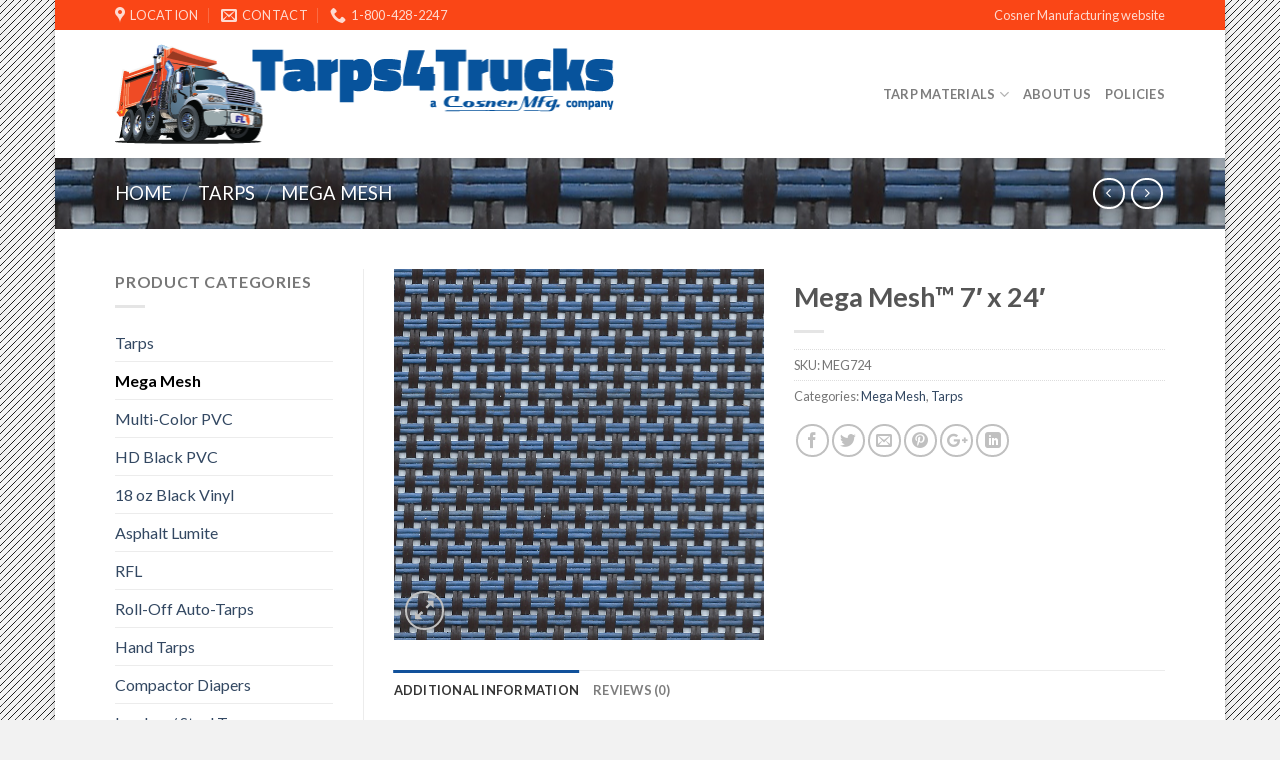

--- FILE ---
content_type: text/html; charset=UTF-8
request_url: http://www.tarps4trucks.com/product/mega-mesh-7-x-24/
body_size: 14489
content:
<!DOCTYPE html>
<!--[if IE 9 ]> <html lang="en-US" class="ie9 loading-site no-js"> <![endif]-->
<!--[if IE 8 ]> <html lang="en-US" class="ie8 loading-site no-js"> <![endif]-->
<!--[if (gte IE 9)|!(IE)]><!--><html lang="en-US" class="loading-site no-js"> <!--<![endif]-->
<head>
	<meta charset="UTF-8" />
	<meta name="viewport" content="width=device-width, initial-scale=1.0, maximum-scale=1.0, user-scalable=no" />

	<link rel="profile" href="http://gmpg.org/xfn/11" />
	<link rel="pingback" href="http://www.tarps4trucks.com/xmlrpc.php" />

	<script>(function(html){html.className = html.className.replace(/\bno-js\b/,'js')})(document.documentElement);</script>
<title>Mega Mesh™ 7&#8242; x 24&#8242; &#8211; Tarps4Trucks</title>
<link rel='dns-prefetch' href='//s.w.org' />
<link rel="alternate" type="application/rss+xml" title="Tarps4Trucks &raquo; Feed" href="http://www.tarps4trucks.com/feed/" />
<link rel="alternate" type="application/rss+xml" title="Tarps4Trucks &raquo; Comments Feed" href="http://www.tarps4trucks.com/comments/feed/" />
<link rel="alternate" type="application/rss+xml" title="Tarps4Trucks &raquo; Mega Mesh™ 7&#8242; x 24&#8242; Comments Feed" href="http://www.tarps4trucks.com/product/mega-mesh-7-x-24/feed/" />
		<script type="text/javascript">
			window._wpemojiSettings = {"baseUrl":"https:\/\/s.w.org\/images\/core\/emoji\/12.0.0-1\/72x72\/","ext":".png","svgUrl":"https:\/\/s.w.org\/images\/core\/emoji\/12.0.0-1\/svg\/","svgExt":".svg","source":{"concatemoji":"http:\/\/www.tarps4trucks.com\/wp-includes\/js\/wp-emoji-release.min.js?ver=5.2.17"}};
			!function(e,a,t){var n,r,o,i=a.createElement("canvas"),p=i.getContext&&i.getContext("2d");function s(e,t){var a=String.fromCharCode;p.clearRect(0,0,i.width,i.height),p.fillText(a.apply(this,e),0,0);e=i.toDataURL();return p.clearRect(0,0,i.width,i.height),p.fillText(a.apply(this,t),0,0),e===i.toDataURL()}function c(e){var t=a.createElement("script");t.src=e,t.defer=t.type="text/javascript",a.getElementsByTagName("head")[0].appendChild(t)}for(o=Array("flag","emoji"),t.supports={everything:!0,everythingExceptFlag:!0},r=0;r<o.length;r++)t.supports[o[r]]=function(e){if(!p||!p.fillText)return!1;switch(p.textBaseline="top",p.font="600 32px Arial",e){case"flag":return s([55356,56826,55356,56819],[55356,56826,8203,55356,56819])?!1:!s([55356,57332,56128,56423,56128,56418,56128,56421,56128,56430,56128,56423,56128,56447],[55356,57332,8203,56128,56423,8203,56128,56418,8203,56128,56421,8203,56128,56430,8203,56128,56423,8203,56128,56447]);case"emoji":return!s([55357,56424,55356,57342,8205,55358,56605,8205,55357,56424,55356,57340],[55357,56424,55356,57342,8203,55358,56605,8203,55357,56424,55356,57340])}return!1}(o[r]),t.supports.everything=t.supports.everything&&t.supports[o[r]],"flag"!==o[r]&&(t.supports.everythingExceptFlag=t.supports.everythingExceptFlag&&t.supports[o[r]]);t.supports.everythingExceptFlag=t.supports.everythingExceptFlag&&!t.supports.flag,t.DOMReady=!1,t.readyCallback=function(){t.DOMReady=!0},t.supports.everything||(n=function(){t.readyCallback()},a.addEventListener?(a.addEventListener("DOMContentLoaded",n,!1),e.addEventListener("load",n,!1)):(e.attachEvent("onload",n),a.attachEvent("onreadystatechange",function(){"complete"===a.readyState&&t.readyCallback()})),(n=t.source||{}).concatemoji?c(n.concatemoji):n.wpemoji&&n.twemoji&&(c(n.twemoji),c(n.wpemoji)))}(window,document,window._wpemojiSettings);
		</script>
		<style type="text/css">
img.wp-smiley,
img.emoji {
	display: inline !important;
	border: none !important;
	box-shadow: none !important;
	height: 1em !important;
	width: 1em !important;
	margin: 0 .07em !important;
	vertical-align: -0.1em !important;
	background: none !important;
	padding: 0 !important;
}
</style>
	<link rel='stylesheet' id='wp-block-library-css'  href='http://www.tarps4trucks.com/wp-includes/css/dist/block-library/style.min.css?ver=5.2.17' type='text/css' media='all' />
<link rel='stylesheet' id='wc-block-style-css'  href='http://www.tarps4trucks.com/wp-content/plugins/woocommerce/assets/css/blocks/style.css?ver=3.6.3' type='text/css' media='all' />
<link rel='stylesheet' id='photoswipe-css'  href='http://www.tarps4trucks.com/wp-content/plugins/woocommerce/assets/css/photoswipe/photoswipe.css?ver=3.6.3' type='text/css' media='all' />
<link rel='stylesheet' id='photoswipe-default-skin-css'  href='http://www.tarps4trucks.com/wp-content/plugins/woocommerce/assets/css/photoswipe/default-skin/default-skin.css?ver=3.6.3' type='text/css' media='all' />
<style id='woocommerce-inline-inline-css' type='text/css'>
.woocommerce form .form-row .required { visibility: visible; }
</style>
<link rel='stylesheet' id='flatsome-icons-css'  href='http://www.tarps4trucks.com/wp-content/themes/flatsome/assets/css/fl-icons.css?ver=3.3' type='text/css' media='all' />
<link rel='stylesheet' id='flatsome-main-css'  href='http://www.tarps4trucks.com/wp-content/themes/flatsome/assets/css/flatsome.css?ver=3.8.3' type='text/css' media='all' />
<link rel='stylesheet' id='flatsome-shop-css'  href='http://www.tarps4trucks.com/wp-content/themes/flatsome/assets/css/flatsome-shop.css?ver=3.8.3' type='text/css' media='all' />
<link rel='stylesheet' id='flatsome-style-css'  href='http://www.tarps4trucks.com/wp-content/themes/flatsome/style.css?ver=3.8.3' type='text/css' media='all' />
<script type='text/javascript' src='http://www.tarps4trucks.com/wp-includes/js/jquery/jquery.js?ver=1.12.4-wp'></script>
<script type='text/javascript' src='http://www.tarps4trucks.com/wp-includes/js/jquery/jquery-migrate.min.js?ver=1.4.1'></script>
<link rel='https://api.w.org/' href='http://www.tarps4trucks.com/wp-json/' />
<link rel="EditURI" type="application/rsd+xml" title="RSD" href="http://www.tarps4trucks.com/xmlrpc.php?rsd" />
<link rel="wlwmanifest" type="application/wlwmanifest+xml" href="http://www.tarps4trucks.com/wp-includes/wlwmanifest.xml" /> 
<meta name="generator" content="WordPress 5.2.17" />
<meta name="generator" content="WooCommerce 3.6.3" />
<link rel="canonical" href="http://www.tarps4trucks.com/product/mega-mesh-7-x-24/" />
<link rel='shortlink' href='http://www.tarps4trucks.com/?p=780' />
<link rel="alternate" type="application/json+oembed" href="http://www.tarps4trucks.com/wp-json/oembed/1.0/embed?url=http%3A%2F%2Fwww.tarps4trucks.com%2Fproduct%2Fmega-mesh-7-x-24%2F" />
<link rel="alternate" type="text/xml+oembed" href="http://www.tarps4trucks.com/wp-json/oembed/1.0/embed?url=http%3A%2F%2Fwww.tarps4trucks.com%2Fproduct%2Fmega-mesh-7-x-24%2F&#038;format=xml" />
<style>.bg{opacity: 0; transition: opacity 1s; -webkit-transition: opacity 1s;} .bg-loaded{opacity: 1;}</style><!--[if IE]><link rel="stylesheet" type="text/css" href="http://www.tarps4trucks.com/wp-content/themes/flatsome/assets/css/ie-fallback.css"><script src="//cdnjs.cloudflare.com/ajax/libs/html5shiv/3.6.1/html5shiv.js"></script><script>var head = document.getElementsByTagName('head')[0],style = document.createElement('style');style.type = 'text/css';style.styleSheet.cssText = ':before,:after{content:none !important';head.appendChild(style);setTimeout(function(){head.removeChild(style);}, 0);</script><script src="http://www.tarps4trucks.com/wp-content/themes/flatsome/assets/libs/ie-flexibility.js"></script><![endif]-->    <script type="text/javascript">
    WebFontConfig = {
      google: { families: [ "Lato:regular,700","Lato:regular,400","Lato:regular,700","Dancing+Script:regular,400", ] }
    };
    (function() {
      var wf = document.createElement('script');
      wf.src = 'https://ajax.googleapis.com/ajax/libs/webfont/1/webfont.js';
      wf.type = 'text/javascript';
      wf.async = 'true';
      var s = document.getElementsByTagName('script')[0];
      s.parentNode.insertBefore(wf, s);
    })(); </script>
  	<noscript><style>.woocommerce-product-gallery{ opacity: 1 !important; }</style></noscript>
	<style id="custom-css" type="text/css">:root {--primary-color: #11519B;}html{background-image: url('http://www.tarps4trucks.com/wp-content/uploads/2018/02/black-twill.png');}html{background-color:#F2F2F2!important;}.header-main{height: 128px}#logo img{max-height: 128px}#logo{width:499px;}#logo img{padding:9px 0;}.header-bottom{min-height: 33px}.header-top{min-height: 30px}.transparent .header-main{height: 265px}.transparent #logo img{max-height: 265px}.has-transparent + .page-title:first-of-type,.has-transparent + #main > .page-title,.has-transparent + #main > div > .page-title,.has-transparent + #main .page-header-wrapper:first-of-type .page-title{padding-top: 295px;}.header.show-on-scroll,.stuck .header-main{height:100px!important}.stuck #logo img{max-height: 100px!important}.search-form{ width: 93%;}.header-bg-color, .header-wrapper {background-color: rgba(255,255,255,0)}.header-bottom {background-color: #1E73BE}.header-main .nav > li > a{line-height: 16px }.stuck .header-main .nav > li > a{line-height: 50px }.header-bottom-nav > li > a{line-height: 47px }@media (max-width: 549px) {.header-main{height: 70px}#logo img{max-height: 70px}}.nav-dropdown-has-arrow li.has-dropdown:before{border-bottom-color: #FFFFFF;}.nav .nav-dropdown{border-color: #FFFFFF }.nav-dropdown-has-arrow li.has-dropdown:after{border-bottom-color: #FFFFFF;}.nav .nav-dropdown{background-color: #FFFFFF}.header-top{background-color:#fa4616!important;}/* Color */.accordion-title.active, .has-icon-bg .icon .icon-inner,.logo a, .primary.is-underline, .primary.is-link, .badge-outline .badge-inner, .nav-outline > li.active> a,.nav-outline >li.active > a, .cart-icon strong,[data-color='primary'], .is-outline.primary{color: #11519B;}/* Color !important */[data-text-color="primary"]{color: #11519B!important;}/* Background Color */[data-text-bg="primary"]{background-color: #11519B;}/* Background */.scroll-to-bullets a,.featured-title, .label-new.menu-item > a:after, .nav-pagination > li > .current,.nav-pagination > li > span:hover,.nav-pagination > li > a:hover,.has-hover:hover .badge-outline .badge-inner,button[type="submit"], .button.wc-forward:not(.checkout):not(.checkout-button), .button.submit-button, .button.primary:not(.is-outline),.featured-table .title,.is-outline:hover, .has-icon:hover .icon-label,.nav-dropdown-bold .nav-column li > a:hover, .nav-dropdown.nav-dropdown-bold > li > a:hover, .nav-dropdown-bold.dark .nav-column li > a:hover, .nav-dropdown.nav-dropdown-bold.dark > li > a:hover, .is-outline:hover, .tagcloud a:hover,.grid-tools a, input[type='submit']:not(.is-form), .box-badge:hover .box-text, input.button.alt,.nav-box > li > a:hover,.nav-box > li.active > a,.nav-pills > li.active > a ,.current-dropdown .cart-icon strong, .cart-icon:hover strong, .nav-line-bottom > li > a:before, .nav-line-grow > li > a:before, .nav-line > li > a:before,.banner, .header-top, .slider-nav-circle .flickity-prev-next-button:hover svg, .slider-nav-circle .flickity-prev-next-button:hover .arrow, .primary.is-outline:hover, .button.primary:not(.is-outline), input[type='submit'].primary, input[type='submit'].primary, input[type='reset'].button, input[type='button'].primary, .badge-inner{background-color: #11519B;}/* Border */.nav-vertical.nav-tabs > li.active > a,.scroll-to-bullets a.active,.nav-pagination > li > .current,.nav-pagination > li > span:hover,.nav-pagination > li > a:hover,.has-hover:hover .badge-outline .badge-inner,.accordion-title.active,.featured-table,.is-outline:hover, .tagcloud a:hover,blockquote, .has-border, .cart-icon strong:after,.cart-icon strong,.blockUI:before, .processing:before,.loading-spin, .slider-nav-circle .flickity-prev-next-button:hover svg, .slider-nav-circle .flickity-prev-next-button:hover .arrow, .primary.is-outline:hover{border-color: #11519B}.nav-tabs > li.active > a{border-top-color: #11519B}.widget_shopping_cart_content .blockUI.blockOverlay:before { border-left-color: #11519B }.woocommerce-checkout-review-order .blockUI.blockOverlay:before { border-left-color: #11519B }/* Fill */.slider .flickity-prev-next-button:hover svg,.slider .flickity-prev-next-button:hover .arrow{fill: #11519B;}/* Background Color */[data-icon-label]:after, .secondary.is-underline:hover,.secondary.is-outline:hover,.icon-label,.button.secondary:not(.is-outline),.button.alt:not(.is-outline), .badge-inner.on-sale, .button.checkout, .single_add_to_cart_button{ background-color:#fa4616; }[data-text-bg="secondary"]{background-color: #fa4616;}/* Color */.secondary.is-underline,.secondary.is-link, .secondary.is-outline,.stars a.active, .star-rating:before, .woocommerce-page .star-rating:before,.star-rating span:before, .color-secondary{color: #fa4616}/* Color !important */[data-text-color="secondary"]{color: #fa4616!important;}/* Border */.secondary.is-outline:hover{border-color:#fa4616}body{font-family:"Lato", sans-serif}body{font-weight: 400}.nav > li > a {font-family:"Lato", sans-serif;}.nav > li > a {font-weight: 700;}h1,h2,h3,h4,h5,h6,.heading-font, .off-canvas-center .nav-sidebar.nav-vertical > li > a{font-family: "Lato", sans-serif;}h1,h2,h3,h4,h5,h6,.heading-font,.banner h1,.banner h2{font-weight: 700;}.alt-font{font-family: "Dancing Script", sans-serif;}.alt-font{font-weight: 400!important;}.products.has-equal-box-heights .box-image {padding-top: 100%;}.shop-page-title.featured-title .title-bg{ background-image: url(http://www.tarps4trucks.com/wp-content/uploads/2019/07/megamesh-sm.jpg)!important;}@media screen and (min-width: 550px){.products .box-vertical .box-image{min-width: 300px!important;width: 300px!important;}}.header-main .social-icons,.header-main .cart-icon strong,.header-main .menu-title,.header-main .header-button > .button.is-outline,.header-main .nav > li > a > i:not(.icon-angle-down){color: #DD9933!important;}.header-main .header-button > .button.is-outline,.header-main .cart-icon strong:after,.header-main .cart-icon strong{border-color: #DD9933!important;}.header-main .header-button > .button:not(.is-outline){background-color: #DD9933!important;}.header-main .current-dropdown .cart-icon strong,.header-main .header-button > .button:hover,.header-main .header-button > .button:hover i,.header-main .header-button > .button:hover span{color:#FFF!important;}.header-main .menu-title:hover,.header-main .social-icons a:hover,.header-main .header-button > .button.is-outline:hover,.header-main .nav > li > a:hover > i:not(.icon-angle-down){color: #1E73BE!important;}.header-main .current-dropdown .cart-icon strong,.header-main .header-button > .button:hover{background-color: #1E73BE!important;}.header-main .current-dropdown .cart-icon strong:after,.header-main .current-dropdown .cart-icon strong,.header-main .header-button > .button:hover{border-color: #1E73BE!important;}.footer-1{background-color: #ffffff}.label-new.menu-item > a:after{content:"New";}.label-hot.menu-item > a:after{content:"Hot";}.label-sale.menu-item > a:after{content:"Sale";}.label-popular.menu-item > a:after{content:"Popular";}</style></head>

<body class="product-template-default single single-product postid-780 woocommerce woocommerce-page woocommerce-no-js boxed box-shadow lightbox nav-dropdown-has-arrow">


<a class="skip-link screen-reader-text" href="#main">Skip to content</a>

<div id="wrapper">


<header id="header" class="header has-sticky sticky-jump">
   <div class="header-wrapper">
	<div id="top-bar" class="header-top hide-for-sticky nav-dark">
    <div class="flex-row container">
      <div class="flex-col hide-for-medium flex-left">
          <ul class="nav nav-left medium-nav-center nav-small  nav-divided">
              <li class="header-contact-wrapper">
		<ul id="header-contact" class="nav nav-divided nav-uppercase header-contact">
					<li class="">
			  <a target="_blank" rel="noopener noreferrer" href="https://maps.google.com/?q=Lake Wales, FL" title="Lake Wales, FL" class="tooltip">
			  	 <i class="icon-map-pin-fill" style="font-size:16px;"></i>			     <span>
			     	Location			     </span>
			  </a>
			</li>
			
						<li class="">
			  <a href="mailto:michael@cosnermfg.com" class="tooltip" title="michael@cosnermfg.com">
				  <i class="icon-envelop" style="font-size:16px;"></i>			       <span>
			       	Contact			       </span>
			  </a>
			</li>
					
			
						<li class="">
			  <a href="tel:1-800-428-2247" class="tooltip" title="1-800-428-2247">
			     <i class="icon-phone" style="font-size:16px;"></i>			      <span>1-800-428-2247</span>
			  </a>
			</li>
				</ul>
</li>          </ul>
      </div><!-- flex-col left -->

      <div class="flex-col hide-for-medium flex-center">
          <ul class="nav nav-center nav-small  nav-divided">
                        </ul>
      </div><!-- center -->

      <div class="flex-col hide-for-medium flex-right">
         <ul class="nav top-bar-nav nav-right nav-small  nav-divided">
              <li id="menu-item-696" class="menu-item menu-item-type-custom menu-item-object-custom  menu-item-696"><a href="http://www.cosnermfg.com" class="nav-top-link">Cosner Manufacturing website</a></li>
          </ul>
      </div><!-- .flex-col right -->

            <div class="flex-col show-for-medium flex-grow">
          <ul class="nav nav-center nav-small mobile-nav  nav-divided">
                        </ul>
      </div>
      
    </div><!-- .flex-row -->
</div><!-- #header-top -->
<div id="masthead" class="header-main ">
      <div class="header-inner flex-row container logo-left medium-logo-center" role="navigation">

          <!-- Logo -->
          <div id="logo" class="flex-col logo">
            <!-- Header logo -->
<a href="http://www.tarps4trucks.com/" title="Tarps4Trucks - Replacement truck tarps" rel="home">
    <img width="499" height="128" src="http://www.tarps4trucks.com/wp-content/uploads/2019/07/t4t-logo-500px.png" class="header_logo header-logo" alt="Tarps4Trucks"/><img  width="499" height="128" src="http://www.tarps4trucks.com/wp-content/uploads/2019/07/t4t-logo-500px.png" class="header-logo-dark" alt="Tarps4Trucks"/></a>
          </div>

          <!-- Mobile Left Elements -->
          <div class="flex-col show-for-medium flex-left">
            <ul class="mobile-nav nav nav-left ">
              <li class="nav-icon has-icon">
  		<a href="#" data-open="#main-menu" data-pos="left" data-bg="main-menu-overlay" data-color="" class="is-small" aria-controls="main-menu" aria-expanded="false">
		
		  <i class="icon-menu" ></i>
		  <span class="menu-title uppercase hide-for-small">Menu</span>		</a>
	</li>            </ul>
          </div>

          <!-- Left Elements -->
          <div class="flex-col hide-for-medium flex-left
            flex-grow">
            <ul class="header-nav header-nav-main nav nav-left  nav-line-bottom nav-uppercase" >
                          </ul>
          </div>

          <!-- Right Elements -->
          <div class="flex-col hide-for-medium flex-right">
            <ul class="header-nav header-nav-main nav nav-right  nav-line-bottom nav-uppercase">
              <li id="menu-item-720" class="menu-item menu-item-type-post_type menu-item-object-page menu-item-home menu-item-has-children  menu-item-720 has-dropdown"><a href="http://www.tarps4trucks.com/" class="nav-top-link">Tarp Materials<i class="icon-angle-down" ></i></a>
<ul class='nav-dropdown nav-dropdown-simple'>
	<li id="menu-item-996" class="menu-item menu-item-type-post_type menu-item-object-page  menu-item-996"><a href="http://www.tarps4trucks.com/products/tarps/mega-mesh/">Mega Mesh™</a></li>
	<li id="menu-item-997" class="menu-item menu-item-type-post_type menu-item-object-page  menu-item-997"><a href="http://www.tarps4trucks.com/products/tarps/multi-color-pvc-mesh/">Multi-Color PVC Mesh</a></li>
	<li id="menu-item-998" class="menu-item menu-item-type-post_type menu-item-object-page  menu-item-998"><a href="http://www.tarps4trucks.com/products/tarps/heavy-duty-black-pvc-mesh/">Heavy Duty Black PVC Mesh</a></li>
	<li id="menu-item-999" class="menu-item menu-item-type-post_type menu-item-object-page  menu-item-999"><a href="http://www.tarps4trucks.com/products/tarps/knitted-black-mesh/">Knitted Black Mesh</a></li>
	<li id="menu-item-1000" class="menu-item menu-item-type-post_type menu-item-object-page  menu-item-1000"><a href="http://www.tarps4trucks.com/products/tarps/18-oz-black-vinyl/">18 oz. Black Vinyl</a></li>
	<li id="menu-item-1001" class="menu-item menu-item-type-post_type menu-item-object-page  menu-item-1001"><a href="http://www.tarps4trucks.com/products/tarps/asphalt-lumite/">Asphalt Lumite</a></li>
	<li id="menu-item-1002" class="menu-item menu-item-type-post_type menu-item-object-page  menu-item-1002"><a href="http://www.tarps4trucks.com/products/tarps/rfl-asphalt/">RFL Asphalt</a></li>
	<li id="menu-item-1003" class="menu-item menu-item-type-post_type menu-item-object-page  menu-item-1003"><a href="http://www.tarps4trucks.com/products/tarps/air-bag/">Air Bag</a></li>
	<li id="menu-item-1004" class="menu-item menu-item-type-post_type menu-item-object-page  menu-item-1004"><a href="http://www.tarps4trucks.com/products/tarps/auto-tarps-for-roll-off-trucks/">Auto-Tarps for Roll-Off Trucks</a></li>
	<li id="menu-item-1005" class="menu-item menu-item-type-post_type menu-item-object-page  menu-item-1005"><a href="http://www.tarps4trucks.com/products/tarps/hand-tarps/">Hand Tarps</a></li>
	<li id="menu-item-1006" class="menu-item menu-item-type-post_type menu-item-object-page  menu-item-1006"><a href="http://www.tarps4trucks.com/products/tarps/compactor-diapers/">Compactor Diapers</a></li>
	<li id="menu-item-1007" class="menu-item menu-item-type-post_type menu-item-object-page  menu-item-1007"><a href="http://www.tarps4trucks.com/products/tarps/lumber-steel-tarps/">Lumber &#038; Steel Tarps</a></li>
</ul>
</li>
<li id="menu-item-721" class="menu-item menu-item-type-post_type menu-item-object-page  menu-item-721"><a href="http://www.tarps4trucks.com/about-us/" class="nav-top-link">About Us</a></li>
<li id="menu-item-995" class="menu-item menu-item-type-post_type menu-item-object-page  menu-item-995"><a href="http://www.tarps4trucks.com/about-us/policies/" class="nav-top-link">Policies</a></li>
            </ul>
          </div>

          <!-- Mobile Right Elements -->
          <div class="flex-col show-for-medium flex-right">
            <ul class="mobile-nav nav nav-right ">
              <li class="account-item has-icon">
	<a href="http://www.tarps4trucks.com/my-account/"
	class="account-link-mobile is-small" title="My account">
	  <i class="icon-user" ></i>	</a><!-- .account-link -->
</li>
<li class="cart-item has-icon">

      <a href="http://www.tarps4trucks.com/cart/" class="header-cart-link off-canvas-toggle nav-top-link is-small" data-open="#cart-popup" data-class="off-canvas-cart" title="Cart" data-pos="right">
  
    <i class="icon-shopping-basket"
    data-icon-label="0">
  </i>
  </a>


  <!-- Cart Sidebar Popup -->
  <div id="cart-popup" class="mfp-hide widget_shopping_cart">
  <div class="cart-popup-inner inner-padding">
      <div class="cart-popup-title text-center">
          <h4 class="uppercase">Cart</h4>
          <div class="is-divider"></div>
      </div>
      <div class="widget_shopping_cart_content">
          

	<p class="woocommerce-mini-cart__empty-message">No products in the cart.</p>


      </div>
             <div class="cart-sidebar-content relative"></div>  </div>
  </div>

</li>
            </ul>
          </div>

      </div><!-- .header-inner -->
     
            <!-- Header divider -->
      <div class="container"><div class="top-divider full-width"></div></div>
      </div><!-- .header-main -->
<div class="header-bg-container fill"><div class="header-bg-image fill"></div><div class="header-bg-color fill"></div></div><!-- .header-bg-container -->   </div><!-- header-wrapper-->
</header>

<div class="shop-page-title product-page-title dark  page-title featured-title ">
	
	<div class="page-title-bg fill">
		<div class="title-bg fill bg-fill" data-parallax-fade="true" data-parallax="-2" data-parallax-background data-parallax-container=".page-title"></div>
		<div class="title-overlay fill"></div>
	</div>
	
	<div class="page-title-inner flex-row  medium-flex-wrap container">
	  <div class="flex-col flex-grow medium-text-center">
	  		<div class="is-large">
	<nav class="woocommerce-breadcrumb breadcrumbs"><a href="http://www.tarps4trucks.com">Home</a> <span class="divider">&#47;</span> <a href="http://www.tarps4trucks.com/product-category/tarps/">Tarps</a> <span class="divider">&#47;</span> <a href="http://www.tarps4trucks.com/product-category/tarps/mega-mesh/">Mega Mesh</a></nav></div>
	  </div><!-- .flex-left -->
	  
	   <div class="flex-col nav-right medium-text-center">
		   	<ul class="next-prev-thumbs is-small ">         <li class="prod-dropdown has-dropdown">
               <a href="http://www.tarps4trucks.com/product/mega-mesh-7-x-30/"  rel="next" class="button icon is-outline circle">
                  <i class="icon-angle-left" ></i>              </a>
              <div class="nav-dropdown">
                <a title="Mega Mesh™ 7&#8242; x 30&#8242;" href="http://www.tarps4trucks.com/product/mega-mesh-7-x-30/">
                <img width="100" height="100" src="http://www.tarps4trucks.com/wp-content/uploads/2019/07/megamesh-sm-100x100.jpg" class="attachment-woocommerce_gallery_thumbnail size-woocommerce_gallery_thumbnail wp-post-image" alt="" srcset="http://www.tarps4trucks.com/wp-content/uploads/2019/07/megamesh-sm-100x100.jpg 100w, http://www.tarps4trucks.com/wp-content/uploads/2019/07/megamesh-sm-280x280.jpg 280w, http://www.tarps4trucks.com/wp-content/uploads/2019/07/megamesh-sm-400x400.jpg 400w, http://www.tarps4trucks.com/wp-content/uploads/2019/07/megamesh-sm-768x768.jpg 768w, http://www.tarps4trucks.com/wp-content/uploads/2019/07/megamesh-sm-800x800.jpg 800w, http://www.tarps4trucks.com/wp-content/uploads/2019/07/megamesh-sm-300x300.jpg 300w, http://www.tarps4trucks.com/wp-content/uploads/2019/07/megamesh-sm-600x600.jpg 600w, http://www.tarps4trucks.com/wp-content/uploads/2019/07/megamesh-sm.jpg 1322w" sizes="(max-width: 100px) 100vw, 100px" /></a>
              </div>
          </li>
               <li class="prod-dropdown has-dropdown">
               <a href="http://www.tarps4trucks.com/product/mega-mesh-7-x-10/" rel="next" class="button icon is-outline circle">
                  <i class="icon-angle-right" ></i>              </a>
              <div class="nav-dropdown">
                  <a title="Mega Mesh™ 7&#8242; x 10&#8242;" href="http://www.tarps4trucks.com/product/mega-mesh-7-x-10/">
                  <img width="100" height="100" src="http://www.tarps4trucks.com/wp-content/uploads/2019/07/megamesh-sm-100x100.jpg" class="attachment-woocommerce_gallery_thumbnail size-woocommerce_gallery_thumbnail wp-post-image" alt="" srcset="http://www.tarps4trucks.com/wp-content/uploads/2019/07/megamesh-sm-100x100.jpg 100w, http://www.tarps4trucks.com/wp-content/uploads/2019/07/megamesh-sm-280x280.jpg 280w, http://www.tarps4trucks.com/wp-content/uploads/2019/07/megamesh-sm-400x400.jpg 400w, http://www.tarps4trucks.com/wp-content/uploads/2019/07/megamesh-sm-768x768.jpg 768w, http://www.tarps4trucks.com/wp-content/uploads/2019/07/megamesh-sm-800x800.jpg 800w, http://www.tarps4trucks.com/wp-content/uploads/2019/07/megamesh-sm-300x300.jpg 300w, http://www.tarps4trucks.com/wp-content/uploads/2019/07/megamesh-sm-600x600.jpg 600w, http://www.tarps4trucks.com/wp-content/uploads/2019/07/megamesh-sm.jpg 1322w" sizes="(max-width: 100px) 100vw, 100px" /></a>
              </div>
          </li>
      </ul>	   </div><!-- .flex-right -->
	</div><!-- flex-row -->
</div><!-- .page-title -->

<main id="main" class="">

	<div class="shop-container">
		
			<div class="container">
	<div class="woocommerce-notices-wrapper"></div></div><!-- /.container -->
<div id="product-780" class="product type-product post-780 status-publish first instock product_cat-mega-mesh product_cat-tarps has-post-thumbnail shipping-taxable product-type-simple">
	<div class="product-main">
 <div class="row content-row row-divided row-large">

 	<div id="product-sidebar" class="col large-3 hide-for-medium shop-sidebar ">
		<aside id="woocommerce_product_categories-13" class="widget woocommerce widget_product_categories"><span class="widget-title shop-sidebar">Product categories</span><div class="is-divider small"></div><ul class="product-categories"><li class="cat-item cat-item-39 current-cat-parent"><a href="http://www.tarps4trucks.com/product-category/tarps/">Tarps</a></li>
<li class="cat-item cat-item-40 current-cat"><a href="http://www.tarps4trucks.com/product-category/tarps/mega-mesh/">Mega Mesh</a></li>
<li class="cat-item cat-item-41"><a href="http://www.tarps4trucks.com/product-category/tarps/multi-color-pvc/">Multi-Color PVC</a></li>
<li class="cat-item cat-item-42"><a href="http://www.tarps4trucks.com/product-category/tarps/hd-black-pvc/">HD Black PVC</a></li>
<li class="cat-item cat-item-43"><a href="http://www.tarps4trucks.com/product-category/tarps/18-oz-black-vinyl/">18 oz Black Vinyl</a></li>
<li class="cat-item cat-item-44"><a href="http://www.tarps4trucks.com/product-category/tarps/asphalt-lumite/">Asphalt Lumite</a></li>
<li class="cat-item cat-item-45"><a href="http://www.tarps4trucks.com/product-category/tarps/rfl/">RFL</a></li>
<li class="cat-item cat-item-46"><a href="http://www.tarps4trucks.com/product-category/tarps/roll-off-auto-tarps/">Roll-Off Auto-Tarps</a></li>
<li class="cat-item cat-item-47"><a href="http://www.tarps4trucks.com/product-category/tarps/hand-tarps/">Hand Tarps</a></li>
<li class="cat-item cat-item-48"><a href="http://www.tarps4trucks.com/product-category/tarps/compactor-diapers/">Compactor Diapers</a></li>
<li class="cat-item cat-item-49"><a href="http://www.tarps4trucks.com/product-category/tarps/lumber-steel-tarps/">Lumber / Steel Tarps</a></li>
</ul></aside>	</div><!-- col large-3 -->

	<div class="col large-9">
		<div class="row">
			<div class="large-6 col">
				
<div class="product-images relative mb-half has-hover woocommerce-product-gallery woocommerce-product-gallery--with-images woocommerce-product-gallery--columns-4 images" data-columns="4">

  <div class="badge-container is-larger absolute left top z-1">
</div>
  <div class="image-tools absolute top show-on-hover right z-3">
      </div>

  <figure class="woocommerce-product-gallery__wrapper product-gallery-slider slider slider-nav-small mb-half"
        data-flickity-options='{
                "cellAlign": "center",
                "wrapAround": true,
                "autoPlay": false,
                "prevNextButtons":true,
                "adaptiveHeight": true,
                "imagesLoaded": true,
                "lazyLoad": 1,
                "dragThreshold" : 15,
                "pageDots": false,
                "rightToLeft": false       }'>
    <div data-thumb="http://www.tarps4trucks.com/wp-content/uploads/2019/07/megamesh-sm-100x100.jpg" class="woocommerce-product-gallery__image slide first"><a href="http://www.tarps4trucks.com/wp-content/uploads/2019/07/megamesh-sm.jpg"><img width="600" height="600" src="http://www.tarps4trucks.com/wp-content/uploads/2019/07/megamesh-sm-600x600.jpg" class="wp-post-image skip-lazy" alt="" title="megamesh-sm" data-caption="" data-src="http://www.tarps4trucks.com/wp-content/uploads/2019/07/megamesh-sm.jpg" data-large_image="http://www.tarps4trucks.com/wp-content/uploads/2019/07/megamesh-sm.jpg" data-large_image_width="1322" data-large_image_height="1322" srcset="http://www.tarps4trucks.com/wp-content/uploads/2019/07/megamesh-sm-600x600.jpg 600w, http://www.tarps4trucks.com/wp-content/uploads/2019/07/megamesh-sm-280x280.jpg 280w, http://www.tarps4trucks.com/wp-content/uploads/2019/07/megamesh-sm-400x400.jpg 400w, http://www.tarps4trucks.com/wp-content/uploads/2019/07/megamesh-sm-768x768.jpg 768w, http://www.tarps4trucks.com/wp-content/uploads/2019/07/megamesh-sm-800x800.jpg 800w, http://www.tarps4trucks.com/wp-content/uploads/2019/07/megamesh-sm-300x300.jpg 300w, http://www.tarps4trucks.com/wp-content/uploads/2019/07/megamesh-sm-100x100.jpg 100w, http://www.tarps4trucks.com/wp-content/uploads/2019/07/megamesh-sm.jpg 1322w" sizes="(max-width: 600px) 100vw, 600px" /></a></div>  </figure>

  <div class="image-tools absolute bottom left z-3">
        <a href="#product-zoom" class="zoom-button button is-outline circle icon tooltip hide-for-small" title="Zoom">
      <i class="icon-expand" ></i>    </a>
   </div>
</div>


			</div>


			<div class="product-info summary entry-summary col col-fit product-summary">
				<h1 class="product-title product_title entry-title">
	Mega Mesh™ 7&#8242; x 24&#8242;</h1>

	<div class="is-divider small"></div>
<div class="price-wrapper">
	<p class="price product-page-price ">
  </p>
</div>
 <div class="product_meta">

	
	
		<span class="sku_wrapper">SKU: <span class="sku">MEG724</span></span>

	
	<span class="posted_in">Categories: <a href="http://www.tarps4trucks.com/product-category/tarps/mega-mesh/" rel="tag">Mega Mesh</a>, <a href="http://www.tarps4trucks.com/product-category/tarps/" rel="tag">Tarps</a></span>
	
	
</div>
<div class="social-icons share-icons share-row relative" ><a href="whatsapp://send?text=Mega%20Mesh%E2%84%A2%207%26%238242%3B%20x%2024%26%238242%3B - http://www.tarps4trucks.com/product/mega-mesh-7-x-24/" data-action="share/whatsapp/share" class="icon button circle is-outline tooltip whatsapp show-for-medium" title="Share on WhatsApp"><i class="icon-phone"></i></a><a href="//www.facebook.com/sharer.php?u=http://www.tarps4trucks.com/product/mega-mesh-7-x-24/" data-label="Facebook" onclick="window.open(this.href,this.title,'width=500,height=500,top=300px,left=300px');  return false;" rel="noopener noreferrer nofollow" target="_blank" class="icon button circle is-outline tooltip facebook" title="Share on Facebook"><i class="icon-facebook" ></i></a><a href="//twitter.com/share?url=http://www.tarps4trucks.com/product/mega-mesh-7-x-24/" onclick="window.open(this.href,this.title,'width=500,height=500,top=300px,left=300px');  return false;" rel="noopener noreferrer nofollow" target="_blank" class="icon button circle is-outline tooltip twitter" title="Share on Twitter"><i class="icon-twitter" ></i></a><a href="mailto:enteryour@addresshere.com?subject=Mega%20Mesh%E2%84%A2%207%26%238242%3B%20x%2024%26%238242%3B&amp;body=Check%20this%20out:%20http://www.tarps4trucks.com/product/mega-mesh-7-x-24/" rel="nofollow" class="icon button circle is-outline tooltip email" title="Email to a Friend"><i class="icon-envelop" ></i></a><a href="//pinterest.com/pin/create/button/?url=http://www.tarps4trucks.com/product/mega-mesh-7-x-24/&amp;media=http://www.tarps4trucks.com/wp-content/uploads/2019/07/megamesh-sm-800x800.jpg&amp;description=Mega%20Mesh%E2%84%A2%207%26%238242%3B%20x%2024%26%238242%3B" onclick="window.open(this.href,this.title,'width=500,height=500,top=300px,left=300px');  return false;" rel="noopener noreferrer nofollow" target="_blank" class="icon button circle is-outline tooltip pinterest" title="Pin on Pinterest"><i class="icon-pinterest" ></i></a><a href="//plus.google.com/share?url=http://www.tarps4trucks.com/product/mega-mesh-7-x-24/" target="_blank" class="icon button circle is-outline tooltip google-plus" onclick="window.open(this.href,this.title,'width=500,height=500,top=300px,left=300px');  return false;" rel="noopener noreferrer nofollow" title="Share on Google+"><i class="icon-google-plus" ></i></a><a href="//www.linkedin.com/shareArticle?mini=true&url=http://www.tarps4trucks.com/product/mega-mesh-7-x-24/&title=Mega%20Mesh%E2%84%A2%207%26%238242%3B%20x%2024%26%238242%3B" onclick="window.open(this.href,this.title,'width=500,height=500,top=300px,left=300px');  return false;"  rel="noopener noreferrer nofollow" target="_blank" class="icon button circle is-outline tooltip linkedin" title="Share on LinkedIn"><i class="icon-linkedin" ></i></a></div>
			</div><!-- .summary -->


			</div><!-- .row -->
			<div class="product-footer">
			
	<div class="woocommerce-tabs wc-tabs-wrapper container tabbed-content">
		<ul class="tabs wc-tabs product-tabs small-nav-collapse nav nav-uppercase nav-line nav-left" role="tablist">
							<li class="additional_information_tab active" id="tab-title-additional_information" role="tab" aria-controls="tab-additional_information">
					<a href="#tab-additional_information">Additional information</a>
				</li>
							<li class="reviews_tab " id="tab-title-reviews" role="tab" aria-controls="tab-reviews">
					<a href="#tab-reviews">Reviews (0)</a>
				</li>
					</ul>
		<div class="tab-panels">
							<div class="woocommerce-Tabs-panel woocommerce-Tabs-panel--additional_information panel entry-content active" id="tab-additional_information" role="tabpanel" aria-labelledby="tab-title-additional_information">
										

<table class="woocommerce-product-attributes shop_attributes">
			<tr class="woocommerce-product-attributes-item woocommerce-product-attributes-item--weight">
			<th class="woocommerce-product-attributes-item__label">Weight</th>
			<td class="woocommerce-product-attributes-item__value">22 lbs</td>
		</tr>
	</table>
				</div>
							<div class="woocommerce-Tabs-panel woocommerce-Tabs-panel--reviews panel entry-content " id="tab-reviews" role="tabpanel" aria-labelledby="tab-title-reviews">
										<div id="reviews" class="woocommerce-Reviews row">
	<div id="comments" class="col large-12">
		<h3 class="woocommerce-Reviews-title normal">
			Reviews		</h3>

					<p class="woocommerce-noreviews">There are no reviews yet.</p>
			</div>

	
		<div id="review_form_wrapper" class="large-12 col">
			<div id="review_form" class="col-inner">
				<div class="review-form-inner has-border">
					<div id="respond" class="comment-respond">
		<h3 id="reply-title" class="comment-reply-title">Be the first to review &ldquo;Mega Mesh™ 7&#8242; x 24&#8242;&rdquo; <small><a rel="nofollow" id="cancel-comment-reply-link" href="/product/mega-mesh-7-x-24/#respond" style="display:none;">Cancel reply</a></small></h3>			<form action="http://www.tarps4trucks.com/wp-comments-post.php" method="post" id="commentform" class="comment-form" novalidate>
				<div class="comment-form-rating"><label for="rating">Your rating</label><select name="rating" id="rating" required>
						<option value="">Rate&hellip;</option>
						<option value="5">Perfect</option>
						<option value="4">Good</option>
						<option value="3">Average</option>
						<option value="2">Not that bad</option>
						<option value="1">Very poor</option>
					</select></div><p class="comment-form-comment"><label for="comment">Your review&nbsp;<span class="required">*</span></label><textarea id="comment" name="comment" cols="45" rows="8" required></textarea></p><p class="comment-form-author"><label for="author">Name&nbsp;<span class="required">*</span></label> <input id="author" name="author" type="text" value="" size="30" required /></p>
<p class="comment-form-email"><label for="email">Email&nbsp;<span class="required">*</span></label> <input id="email" name="email" type="email" value="" size="30" required /></p>
<p class="form-submit"><input name="submit" type="submit" id="submit" class="submit" value="Submit" /> <input type='hidden' name='comment_post_ID' value='780' id='comment_post_ID' />
<input type='hidden' name='comment_parent' id='comment_parent' value='0' />
</p>			</form>
			</div><!-- #respond -->
					</div>
			</div>
		</div>

	
</div>
				</div>
					</div><!-- .tab-panels -->
	</div><!-- .tabbed-content -->


  <div class="related related-products-wrapper product-section">

    <h3 class="product-section-title container-width product-section-title-related pt-half pb-half uppercase">
      Related products    </h3>

      
  
    <div class="row large-columns-4 medium-columns- small-columns-2 row-small slider row-slider slider-nav-reveal slider-nav-push"  data-flickity-options='{"imagesLoaded": true, "groupCells": "100%", "dragThreshold" : 5, "cellAlign": "left","wrapAround": true,"prevNextButtons": true,"percentPosition": true,"pageDots": false, "rightToLeft": false, "autoPlay" : false}'>

  
      
        
<div class="product-small col has-hover product type-product post-778 status-publish instock product_cat-mega-mesh product_cat-tarps has-post-thumbnail shipping-taxable product-type-simple">
	<div class="col-inner">
	
<div class="badge-container absolute left top z-1">
</div>
	<div class="product-small box ">
		<div class="box-image">
			<div class="image-fade_in_back">
				<a href="http://www.tarps4trucks.com/product/mega-mesh-7-x-20/">
					<img width="300" height="300" src="http://www.tarps4trucks.com/wp-content/uploads/2019/07/megamesh-sm-300x300.jpg" class="attachment-woocommerce_thumbnail size-woocommerce_thumbnail" alt="" srcset="http://www.tarps4trucks.com/wp-content/uploads/2019/07/megamesh-sm-300x300.jpg 300w, http://www.tarps4trucks.com/wp-content/uploads/2019/07/megamesh-sm-280x280.jpg 280w, http://www.tarps4trucks.com/wp-content/uploads/2019/07/megamesh-sm-400x400.jpg 400w, http://www.tarps4trucks.com/wp-content/uploads/2019/07/megamesh-sm-768x768.jpg 768w, http://www.tarps4trucks.com/wp-content/uploads/2019/07/megamesh-sm-800x800.jpg 800w, http://www.tarps4trucks.com/wp-content/uploads/2019/07/megamesh-sm-600x600.jpg 600w, http://www.tarps4trucks.com/wp-content/uploads/2019/07/megamesh-sm-100x100.jpg 100w, http://www.tarps4trucks.com/wp-content/uploads/2019/07/megamesh-sm.jpg 1322w" sizes="(max-width: 300px) 100vw, 300px" />				</a>
			</div>
			<div class="image-tools is-small top right show-on-hover">
							</div>
			<div class="image-tools is-small hide-for-small bottom left show-on-hover">
							</div>
			<div class="image-tools grid-tools text-center hide-for-small bottom hover-slide-in show-on-hover">
				  <a class="quick-view" data-prod="778" href="#quick-view">Quick View</a>			</div>
					</div><!-- box-image -->

		<div class="box-text box-text-products">
			<div class="title-wrapper">		<p class="category uppercase is-smaller no-text-overflow product-cat op-7">
			Mega Mesh		</p>
	<p class="name product-title"><a href="http://www.tarps4trucks.com/product/mega-mesh-7-x-20/">Mega Mesh™ 7&#8242; x 20&#8242;</a></p></div><div class="price-wrapper">
</div>		</div><!-- box-text -->
	</div><!-- box -->
		</div><!-- .col-inner -->
</div><!-- col -->

      
        
<div class="product-small col has-hover product type-product post-779 status-publish instock product_cat-mega-mesh product_cat-tarps has-post-thumbnail shipping-taxable product-type-simple">
	<div class="col-inner">
	
<div class="badge-container absolute left top z-1">
</div>
	<div class="product-small box ">
		<div class="box-image">
			<div class="image-fade_in_back">
				<a href="http://www.tarps4trucks.com/product/mega-mesh-7-x-22/">
					<img width="300" height="300" src="http://www.tarps4trucks.com/wp-content/uploads/2019/07/megamesh-sm-300x300.jpg" class="attachment-woocommerce_thumbnail size-woocommerce_thumbnail" alt="" srcset="http://www.tarps4trucks.com/wp-content/uploads/2019/07/megamesh-sm-300x300.jpg 300w, http://www.tarps4trucks.com/wp-content/uploads/2019/07/megamesh-sm-280x280.jpg 280w, http://www.tarps4trucks.com/wp-content/uploads/2019/07/megamesh-sm-400x400.jpg 400w, http://www.tarps4trucks.com/wp-content/uploads/2019/07/megamesh-sm-768x768.jpg 768w, http://www.tarps4trucks.com/wp-content/uploads/2019/07/megamesh-sm-800x800.jpg 800w, http://www.tarps4trucks.com/wp-content/uploads/2019/07/megamesh-sm-600x600.jpg 600w, http://www.tarps4trucks.com/wp-content/uploads/2019/07/megamesh-sm-100x100.jpg 100w, http://www.tarps4trucks.com/wp-content/uploads/2019/07/megamesh-sm.jpg 1322w" sizes="(max-width: 300px) 100vw, 300px" />				</a>
			</div>
			<div class="image-tools is-small top right show-on-hover">
							</div>
			<div class="image-tools is-small hide-for-small bottom left show-on-hover">
							</div>
			<div class="image-tools grid-tools text-center hide-for-small bottom hover-slide-in show-on-hover">
				  <a class="quick-view" data-prod="779" href="#quick-view">Quick View</a>			</div>
					</div><!-- box-image -->

		<div class="box-text box-text-products">
			<div class="title-wrapper">		<p class="category uppercase is-smaller no-text-overflow product-cat op-7">
			Mega Mesh		</p>
	<p class="name product-title"><a href="http://www.tarps4trucks.com/product/mega-mesh-7-x-22/">Mega Mesh™ 7&#8242; x 22&#8242;</a></p></div><div class="price-wrapper">
</div>		</div><!-- box-text -->
	</div><!-- box -->
		</div><!-- .col-inner -->
</div><!-- col -->

      
        
<div class="product-small col has-hover product type-product post-797 status-publish last instock product_cat-multi-color-pvc product_cat-tarps has-post-thumbnail shipping-taxable product-type-simple">
	<div class="col-inner">
	
<div class="badge-container absolute left top z-1">
</div>
	<div class="product-small box ">
		<div class="box-image">
			<div class="image-fade_in_back">
				<a href="http://www.tarps4trucks.com/product/multi-color-pvc-7-x-10/">
					<img width="300" height="300" src="http://www.tarps4trucks.com/wp-content/uploads/2019/07/MultiColorMesh2-300x300.jpg" class="attachment-woocommerce_thumbnail size-woocommerce_thumbnail" alt="" srcset="http://www.tarps4trucks.com/wp-content/uploads/2019/07/MultiColorMesh2-300x300.jpg 300w, http://www.tarps4trucks.com/wp-content/uploads/2019/07/MultiColorMesh2-280x280.jpg 280w, http://www.tarps4trucks.com/wp-content/uploads/2019/07/MultiColorMesh2-400x400.jpg 400w, http://www.tarps4trucks.com/wp-content/uploads/2019/07/MultiColorMesh2-100x100.jpg 100w, http://www.tarps4trucks.com/wp-content/uploads/2019/07/MultiColorMesh2.jpg 599w" sizes="(max-width: 300px) 100vw, 300px" />				</a>
			</div>
			<div class="image-tools is-small top right show-on-hover">
							</div>
			<div class="image-tools is-small hide-for-small bottom left show-on-hover">
							</div>
			<div class="image-tools grid-tools text-center hide-for-small bottom hover-slide-in show-on-hover">
				  <a class="quick-view" data-prod="797" href="#quick-view">Quick View</a>			</div>
					</div><!-- box-image -->

		<div class="box-text box-text-products">
			<div class="title-wrapper">		<p class="category uppercase is-smaller no-text-overflow product-cat op-7">
			Multi-Color PVC		</p>
	<p class="name product-title"><a href="http://www.tarps4trucks.com/product/multi-color-pvc-7-x-10/">Multi-Color PVC 7&#8242; x 10&#8242;</a></p></div><div class="price-wrapper">
</div>		</div><!-- box-text -->
	</div><!-- box -->
		</div><!-- .col-inner -->
</div><!-- col -->

      
        
<div class="product-small col has-hover product type-product post-792 status-publish first instock product_cat-mega-mesh product_cat-tarps has-post-thumbnail shipping-taxable product-type-simple">
	<div class="col-inner">
	
<div class="badge-container absolute left top z-1">
</div>
	<div class="product-small box ">
		<div class="box-image">
			<div class="image-fade_in_back">
				<a href="http://www.tarps4trucks.com/product/mega-mesh-7-6-x-24/">
					<img width="300" height="300" src="http://www.tarps4trucks.com/wp-content/uploads/2019/07/megamesh-sm-300x300.jpg" class="attachment-woocommerce_thumbnail size-woocommerce_thumbnail" alt="" srcset="http://www.tarps4trucks.com/wp-content/uploads/2019/07/megamesh-sm-300x300.jpg 300w, http://www.tarps4trucks.com/wp-content/uploads/2019/07/megamesh-sm-280x280.jpg 280w, http://www.tarps4trucks.com/wp-content/uploads/2019/07/megamesh-sm-400x400.jpg 400w, http://www.tarps4trucks.com/wp-content/uploads/2019/07/megamesh-sm-768x768.jpg 768w, http://www.tarps4trucks.com/wp-content/uploads/2019/07/megamesh-sm-800x800.jpg 800w, http://www.tarps4trucks.com/wp-content/uploads/2019/07/megamesh-sm-600x600.jpg 600w, http://www.tarps4trucks.com/wp-content/uploads/2019/07/megamesh-sm-100x100.jpg 100w, http://www.tarps4trucks.com/wp-content/uploads/2019/07/megamesh-sm.jpg 1322w" sizes="(max-width: 300px) 100vw, 300px" />				</a>
			</div>
			<div class="image-tools is-small top right show-on-hover">
							</div>
			<div class="image-tools is-small hide-for-small bottom left show-on-hover">
							</div>
			<div class="image-tools grid-tools text-center hide-for-small bottom hover-slide-in show-on-hover">
				  <a class="quick-view" data-prod="792" href="#quick-view">Quick View</a>			</div>
					</div><!-- box-image -->

		<div class="box-text box-text-products">
			<div class="title-wrapper">		<p class="category uppercase is-smaller no-text-overflow product-cat op-7">
			Mega Mesh		</p>
	<p class="name product-title"><a href="http://www.tarps4trucks.com/product/mega-mesh-7-6-x-24/">Mega Mesh™ 7&#8242; 6&#8243; x 24&#8242;</a></p></div><div class="price-wrapper">
</div>		</div><!-- box-text -->
	</div><!-- box -->
		</div><!-- .col-inner -->
</div><!-- col -->

      
        
<div class="product-small col has-hover product type-product post-791 status-publish instock product_cat-mega-mesh product_cat-tarps has-post-thumbnail shipping-taxable product-type-simple">
	<div class="col-inner">
	
<div class="badge-container absolute left top z-1">
</div>
	<div class="product-small box ">
		<div class="box-image">
			<div class="image-fade_in_back">
				<a href="http://www.tarps4trucks.com/product/mega-mesh-7-6-x-22/">
					<img width="300" height="300" src="http://www.tarps4trucks.com/wp-content/uploads/2019/07/megamesh-sm-300x300.jpg" class="attachment-woocommerce_thumbnail size-woocommerce_thumbnail" alt="" srcset="http://www.tarps4trucks.com/wp-content/uploads/2019/07/megamesh-sm-300x300.jpg 300w, http://www.tarps4trucks.com/wp-content/uploads/2019/07/megamesh-sm-280x280.jpg 280w, http://www.tarps4trucks.com/wp-content/uploads/2019/07/megamesh-sm-400x400.jpg 400w, http://www.tarps4trucks.com/wp-content/uploads/2019/07/megamesh-sm-768x768.jpg 768w, http://www.tarps4trucks.com/wp-content/uploads/2019/07/megamesh-sm-800x800.jpg 800w, http://www.tarps4trucks.com/wp-content/uploads/2019/07/megamesh-sm-600x600.jpg 600w, http://www.tarps4trucks.com/wp-content/uploads/2019/07/megamesh-sm-100x100.jpg 100w, http://www.tarps4trucks.com/wp-content/uploads/2019/07/megamesh-sm.jpg 1322w" sizes="(max-width: 300px) 100vw, 300px" />				</a>
			</div>
			<div class="image-tools is-small top right show-on-hover">
							</div>
			<div class="image-tools is-small hide-for-small bottom left show-on-hover">
							</div>
			<div class="image-tools grid-tools text-center hide-for-small bottom hover-slide-in show-on-hover">
				  <a class="quick-view" data-prod="791" href="#quick-view">Quick View</a>			</div>
					</div><!-- box-image -->

		<div class="box-text box-text-products">
			<div class="title-wrapper">		<p class="category uppercase is-smaller no-text-overflow product-cat op-7">
			Mega Mesh		</p>
	<p class="name product-title"><a href="http://www.tarps4trucks.com/product/mega-mesh-7-6-x-22/">Mega Mesh™ 7&#8242; 6&#8243; x 22&#8242;</a></p></div><div class="price-wrapper">
</div>		</div><!-- box-text -->
	</div><!-- box -->
		</div><!-- .col-inner -->
</div><!-- col -->

      
        
<div class="product-small col has-hover product type-product post-765 status-publish instock product_cat-mega-mesh product_cat-tarps has-post-thumbnail shipping-taxable product-type-simple">
	<div class="col-inner">
	
<div class="badge-container absolute left top z-1">
</div>
	<div class="product-small box ">
		<div class="box-image">
			<div class="image-fade_in_back">
				<a href="http://www.tarps4trucks.com/product/mega-mesh-7-x-10/">
					<img width="300" height="300" src="http://www.tarps4trucks.com/wp-content/uploads/2019/07/megamesh-sm-300x300.jpg" class="attachment-woocommerce_thumbnail size-woocommerce_thumbnail" alt="" srcset="http://www.tarps4trucks.com/wp-content/uploads/2019/07/megamesh-sm-300x300.jpg 300w, http://www.tarps4trucks.com/wp-content/uploads/2019/07/megamesh-sm-280x280.jpg 280w, http://www.tarps4trucks.com/wp-content/uploads/2019/07/megamesh-sm-400x400.jpg 400w, http://www.tarps4trucks.com/wp-content/uploads/2019/07/megamesh-sm-768x768.jpg 768w, http://www.tarps4trucks.com/wp-content/uploads/2019/07/megamesh-sm-800x800.jpg 800w, http://www.tarps4trucks.com/wp-content/uploads/2019/07/megamesh-sm-600x600.jpg 600w, http://www.tarps4trucks.com/wp-content/uploads/2019/07/megamesh-sm-100x100.jpg 100w, http://www.tarps4trucks.com/wp-content/uploads/2019/07/megamesh-sm.jpg 1322w" sizes="(max-width: 300px) 100vw, 300px" />				</a>
			</div>
			<div class="image-tools is-small top right show-on-hover">
							</div>
			<div class="image-tools is-small hide-for-small bottom left show-on-hover">
							</div>
			<div class="image-tools grid-tools text-center hide-for-small bottom hover-slide-in show-on-hover">
				  <a class="quick-view" data-prod="765" href="#quick-view">Quick View</a>			</div>
					</div><!-- box-image -->

		<div class="box-text box-text-products">
			<div class="title-wrapper">		<p class="category uppercase is-smaller no-text-overflow product-cat op-7">
			Mega Mesh		</p>
	<p class="name product-title"><a href="http://www.tarps4trucks.com/product/mega-mesh-7-x-10/">Mega Mesh™ 7&#8242; x 10&#8242;</a></p></div><div class="price-wrapper">
</div>		</div><!-- box-text -->
	</div><!-- box -->
		</div><!-- .col-inner -->
</div><!-- col -->

      
        
<div class="product-small col has-hover product type-product post-788 status-publish last instock product_cat-mega-mesh product_cat-tarps has-post-thumbnail shipping-taxable product-type-simple">
	<div class="col-inner">
	
<div class="badge-container absolute left top z-1">
</div>
	<div class="product-small box ">
		<div class="box-image">
			<div class="image-fade_in_back">
				<a href="http://www.tarps4trucks.com/product/mega-mesh-7-6-x-16/">
					<img width="300" height="300" src="http://www.tarps4trucks.com/wp-content/uploads/2019/07/megamesh-sm-300x300.jpg" class="attachment-woocommerce_thumbnail size-woocommerce_thumbnail" alt="" srcset="http://www.tarps4trucks.com/wp-content/uploads/2019/07/megamesh-sm-300x300.jpg 300w, http://www.tarps4trucks.com/wp-content/uploads/2019/07/megamesh-sm-280x280.jpg 280w, http://www.tarps4trucks.com/wp-content/uploads/2019/07/megamesh-sm-400x400.jpg 400w, http://www.tarps4trucks.com/wp-content/uploads/2019/07/megamesh-sm-768x768.jpg 768w, http://www.tarps4trucks.com/wp-content/uploads/2019/07/megamesh-sm-800x800.jpg 800w, http://www.tarps4trucks.com/wp-content/uploads/2019/07/megamesh-sm-600x600.jpg 600w, http://www.tarps4trucks.com/wp-content/uploads/2019/07/megamesh-sm-100x100.jpg 100w, http://www.tarps4trucks.com/wp-content/uploads/2019/07/megamesh-sm.jpg 1322w" sizes="(max-width: 300px) 100vw, 300px" />				</a>
			</div>
			<div class="image-tools is-small top right show-on-hover">
							</div>
			<div class="image-tools is-small hide-for-small bottom left show-on-hover">
							</div>
			<div class="image-tools grid-tools text-center hide-for-small bottom hover-slide-in show-on-hover">
				  <a class="quick-view" data-prod="788" href="#quick-view">Quick View</a>			</div>
					</div><!-- box-image -->

		<div class="box-text box-text-products">
			<div class="title-wrapper">		<p class="category uppercase is-smaller no-text-overflow product-cat op-7">
			Mega Mesh		</p>
	<p class="name product-title"><a href="http://www.tarps4trucks.com/product/mega-mesh-7-6-x-16/">Mega Mesh™ 7&#8242; 6&#8243; x 16&#8242;</a></p></div><div class="price-wrapper">
</div>		</div><!-- box-text -->
	</div><!-- box -->
		</div><!-- .col-inner -->
</div><!-- col -->

      
        
<div class="product-small col has-hover product type-product post-801 status-publish first instock product_cat-multi-color-pvc product_cat-tarps has-post-thumbnail shipping-taxable product-type-simple">
	<div class="col-inner">
	
<div class="badge-container absolute left top z-1">
</div>
	<div class="product-small box ">
		<div class="box-image">
			<div class="image-fade_in_back">
				<a href="http://www.tarps4trucks.com/product/multi-color-pvc-7-x-18/">
					<img width="300" height="300" src="http://www.tarps4trucks.com/wp-content/uploads/2019/07/MultiColorMesh2-300x300.jpg" class="attachment-woocommerce_thumbnail size-woocommerce_thumbnail" alt="" srcset="http://www.tarps4trucks.com/wp-content/uploads/2019/07/MultiColorMesh2-300x300.jpg 300w, http://www.tarps4trucks.com/wp-content/uploads/2019/07/MultiColorMesh2-280x280.jpg 280w, http://www.tarps4trucks.com/wp-content/uploads/2019/07/MultiColorMesh2-400x400.jpg 400w, http://www.tarps4trucks.com/wp-content/uploads/2019/07/MultiColorMesh2-100x100.jpg 100w, http://www.tarps4trucks.com/wp-content/uploads/2019/07/MultiColorMesh2.jpg 599w" sizes="(max-width: 300px) 100vw, 300px" />				</a>
			</div>
			<div class="image-tools is-small top right show-on-hover">
							</div>
			<div class="image-tools is-small hide-for-small bottom left show-on-hover">
							</div>
			<div class="image-tools grid-tools text-center hide-for-small bottom hover-slide-in show-on-hover">
				  <a class="quick-view" data-prod="801" href="#quick-view">Quick View</a>			</div>
					</div><!-- box-image -->

		<div class="box-text box-text-products">
			<div class="title-wrapper">		<p class="category uppercase is-smaller no-text-overflow product-cat op-7">
			Multi-Color PVC		</p>
	<p class="name product-title"><a href="http://www.tarps4trucks.com/product/multi-color-pvc-7-x-18/">Multi-Color PVC 7&#8242; x 18&#8242;</a></p></div><div class="price-wrapper">
</div>		</div><!-- box-text -->
	</div><!-- box -->
		</div><!-- .col-inner -->
</div><!-- col -->

      
      </div>
  </div>

			</div>
	
    </div><!-- col large-9 -->

</div><!-- .row -->
</div><!-- .product-main -->
</div>

		
	</div><!-- shop container -->

</main><!-- #main -->

<footer id="footer" class="footer-wrapper">

	
<!-- FOOTER 1 -->
<div class="footer-widgets footer footer-1">
		<div class="row large-columns-1 mb-0">
	   		<div id="media_image-3" class="col pb-0 widget widget_media_image"><img width="285" height="46" src="http://www.tarps4trucks.com/wp-content/uploads/2019/07/t4t-one-stop.png" class="image wp-image-734  attachment-full size-full" alt="" style="max-width: 100%; height: auto;" srcset="http://www.tarps4trucks.com/wp-content/uploads/2019/07/t4t-one-stop.png 285w, http://www.tarps4trucks.com/wp-content/uploads/2019/07/t4t-one-stop-280x46.png 280w" sizes="(max-width: 285px) 100vw, 285px" /></div>        
		</div><!-- end row -->
</div><!-- footer 1 -->


<!-- FOOTER 2 -->



<div class="absolute-footer dark medium-text-center small-text-center">
  <div class="container clearfix">

    
    <div class="footer-primary pull-left">
            <div class="copyright-footer">
        Copyright 2026 © <strong>Cosner Manufacturing LLC</strong>      </div>
          </div><!-- .left -->
  </div><!-- .container -->
</div><!-- .absolute-footer -->
<a href="#top" class="back-to-top button icon invert plain fixed bottom z-1 is-outline hide-for-medium circle" id="top-link"><i class="icon-angle-up" ></i></a>

</footer><!-- .footer-wrapper -->

</div><!-- #wrapper -->

<!-- Mobile Sidebar -->
<div id="main-menu" class="mobile-sidebar no-scrollbar mfp-hide">
    <div class="sidebar-menu no-scrollbar ">
        <ul class="nav nav-sidebar  nav-vertical nav-uppercase">
              <li class="header-search-form search-form html relative has-icon">
	<div class="header-search-form-wrapper">
		<div class="searchform-wrapper ux-search-box relative form-flat is-normal"><form role="search" method="get" class="searchform" action="http://www.tarps4trucks.com/">
		<div class="flex-row relative">
						<div class="flex-col search-form-categories">
			<select class="search_categories resize-select mb-0" name="product_cat"><option value="" selected='selected'>All</option><option value="tarps">Tarps</option></select>			</div><!-- .flex-col -->
									<div class="flex-col flex-grow">
			  <input type="search" class="search-field mb-0" name="s" value="" placeholder="Search&hellip;" />
		    <input type="hidden" name="post_type" value="product" />
        			</div><!-- .flex-col -->
			<div class="flex-col">
				<button type="submit" class="ux-search-submit submit-button secondary button icon mb-0">
					<i class="icon-search" ></i>				</button>
			</div><!-- .flex-col -->
		</div><!-- .flex-row -->
	 <div class="live-search-results text-left z-top"></div>
</form>
</div>	</div>
</li><li class="menu-item menu-item-type-post_type menu-item-object-page menu-item-home menu-item-has-children menu-item-720"><a href="http://www.tarps4trucks.com/" class="nav-top-link">Tarp Materials</a>
<ul class=children>
	<li class="menu-item menu-item-type-post_type menu-item-object-page menu-item-996"><a href="http://www.tarps4trucks.com/products/tarps/mega-mesh/">Mega Mesh™</a></li>
	<li class="menu-item menu-item-type-post_type menu-item-object-page menu-item-997"><a href="http://www.tarps4trucks.com/products/tarps/multi-color-pvc-mesh/">Multi-Color PVC Mesh</a></li>
	<li class="menu-item menu-item-type-post_type menu-item-object-page menu-item-998"><a href="http://www.tarps4trucks.com/products/tarps/heavy-duty-black-pvc-mesh/">Heavy Duty Black PVC Mesh</a></li>
	<li class="menu-item menu-item-type-post_type menu-item-object-page menu-item-999"><a href="http://www.tarps4trucks.com/products/tarps/knitted-black-mesh/">Knitted Black Mesh</a></li>
	<li class="menu-item menu-item-type-post_type menu-item-object-page menu-item-1000"><a href="http://www.tarps4trucks.com/products/tarps/18-oz-black-vinyl/">18 oz. Black Vinyl</a></li>
	<li class="menu-item menu-item-type-post_type menu-item-object-page menu-item-1001"><a href="http://www.tarps4trucks.com/products/tarps/asphalt-lumite/">Asphalt Lumite</a></li>
	<li class="menu-item menu-item-type-post_type menu-item-object-page menu-item-1002"><a href="http://www.tarps4trucks.com/products/tarps/rfl-asphalt/">RFL Asphalt</a></li>
	<li class="menu-item menu-item-type-post_type menu-item-object-page menu-item-1003"><a href="http://www.tarps4trucks.com/products/tarps/air-bag/">Air Bag</a></li>
	<li class="menu-item menu-item-type-post_type menu-item-object-page menu-item-1004"><a href="http://www.tarps4trucks.com/products/tarps/auto-tarps-for-roll-off-trucks/">Auto-Tarps for Roll-Off Trucks</a></li>
	<li class="menu-item menu-item-type-post_type menu-item-object-page menu-item-1005"><a href="http://www.tarps4trucks.com/products/tarps/hand-tarps/">Hand Tarps</a></li>
	<li class="menu-item menu-item-type-post_type menu-item-object-page menu-item-1006"><a href="http://www.tarps4trucks.com/products/tarps/compactor-diapers/">Compactor Diapers</a></li>
	<li class="menu-item menu-item-type-post_type menu-item-object-page menu-item-1007"><a href="http://www.tarps4trucks.com/products/tarps/lumber-steel-tarps/">Lumber &#038; Steel Tarps</a></li>
</ul>
</li>
<li class="menu-item menu-item-type-post_type menu-item-object-page menu-item-721"><a href="http://www.tarps4trucks.com/about-us/" class="nav-top-link">About Us</a></li>
<li class="menu-item menu-item-type-post_type menu-item-object-page menu-item-995"><a href="http://www.tarps4trucks.com/about-us/policies/" class="nav-top-link">Policies</a></li>
<li class="header-newsletter-item has-icon">

  <a href="#header-newsletter-signup" class="tooltip" title="Sign up for Newsletter">

    <i class="icon-envelop"></i>
    <span class="header-newsletter-title">
      Newsletter    </span>
  </a><!-- .newsletter-link -->

</li><li class="html header-social-icons ml-0">
	<div class="social-icons follow-icons" ><a href="http://url" target="_blank" data-label="Facebook"  rel="noopener noreferrer nofollow" class="icon plain facebook tooltip" title="Follow on Facebook"><i class="icon-facebook" ></i></a><a href="http://url" target="_blank" rel="noopener noreferrer nofollow" data-label="Instagram" class="icon plain  instagram tooltip" title="Follow on Instagram"><i class="icon-instagram" ></i></a><a href="http://url" target="_blank"  data-label="Twitter"  rel="noopener noreferrer nofollow" class="icon plain  twitter tooltip" title="Follow on Twitter"><i class="icon-twitter" ></i></a><a href="mailto:your@email" data-label="E-mail"  rel="nofollow" class="icon plain  email tooltip" title="Send us an email"><i class="icon-envelop" ></i></a></div></li>        </ul>
    </div><!-- inner -->
</div><!-- #mobile-menu -->
    <div id="login-form-popup" class="lightbox-content mfp-hide">
            <div class="woocommerce-notices-wrapper"></div>
<div class="account-container lightbox-inner">

	
			<div class="account-login-inner">

				<h3 class="uppercase">Login</h3>

				<form class="woocommerce-form woocommerce-form-login login" method="post">

					
					<p class="woocommerce-form-row woocommerce-form-row--wide form-row form-row-wide">
						<label for="username">Username or email address&nbsp;<span class="required">*</span></label>
						<input type="text" class="woocommerce-Input woocommerce-Input--text input-text" name="username" id="username" autocomplete="username" value="" />					</p>
					<p class="woocommerce-form-row woocommerce-form-row--wide form-row form-row-wide">
						<label for="password">Password&nbsp;<span class="required">*</span></label>
						<input class="woocommerce-Input woocommerce-Input--text input-text" type="password" name="password" id="password" autocomplete="current-password" />
					</p>

					
					<p class="form-row">
						<label class="woocommerce-form__label woocommerce-form__label-for-checkbox woocommerce-form-login__rememberme">
							<input class="woocommerce-form__input woocommerce-form__input-checkbox" name="rememberme" type="checkbox" id="rememberme" value="forever" /> <span>Remember me</span>
						</label>
						<input type="hidden" id="woocommerce-login-nonce" name="woocommerce-login-nonce" value="00530cc414" /><input type="hidden" name="_wp_http_referer" value="/product/mega-mesh-7-x-24/" />						<button type="submit" class="woocommerce-Button button woocommerce-form-login__submit" name="login" value="Log in">Log in</button>
					</p>
					<p class="woocommerce-LostPassword lost_password">
						<a href="http://www.tarps4trucks.com/my-account/lost-password/">Lost your password?</a>
					</p>

					
				</form>
			</div><!-- .login-inner -->

			
</div><!-- .account-login-container -->

          </div>
  <script type="application/ld+json">{"@context":"https:\/\/schema.org\/","@type":"BreadcrumbList","itemListElement":[{"@type":"ListItem","position":1,"item":{"name":"Home","@id":"http:\/\/www.tarps4trucks.com"}},{"@type":"ListItem","position":2,"item":{"name":"Tarps","@id":"http:\/\/www.tarps4trucks.com\/product-category\/tarps\/"}},{"@type":"ListItem","position":3,"item":{"name":"Mega Mesh","@id":"http:\/\/www.tarps4trucks.com\/product-category\/tarps\/mega-mesh\/"}},{"@type":"ListItem","position":4,"item":{"name":"Mega Mesh\u2122 7&amp;#8242; x 24&amp;#8242;","@id":"http:\/\/www.tarps4trucks.com\/product\/mega-mesh-7-x-24\/"}}]}</script>
<!-- Root element of PhotoSwipe. Must have class pswp. -->
<div class="pswp" tabindex="-1" role="dialog" aria-hidden="true">

	<!-- Background of PhotoSwipe. It's a separate element as animating opacity is faster than rgba(). -->
	<div class="pswp__bg"></div>

	<!-- Slides wrapper with overflow:hidden. -->
	<div class="pswp__scroll-wrap">

		<!-- Container that holds slides.
		PhotoSwipe keeps only 3 of them in the DOM to save memory.
		Don't modify these 3 pswp__item elements, data is added later on. -->
		<div class="pswp__container">
			<div class="pswp__item"></div>
			<div class="pswp__item"></div>
			<div class="pswp__item"></div>
		</div>

		<!-- Default (PhotoSwipeUI_Default) interface on top of sliding area. Can be changed. -->
		<div class="pswp__ui pswp__ui--hidden">

			<div class="pswp__top-bar">

				<!--  Controls are self-explanatory. Order can be changed. -->

				<div class="pswp__counter"></div>

				<button class="pswp__button pswp__button--close" aria-label="Close (Esc)"></button>

				<button class="pswp__button pswp__button--zoom" aria-label="Zoom in/out"></button>

				<div class="pswp__preloader">
					<div class="loading-spin"></div>
				</div>
			</div>

			<div class="pswp__share-modal pswp__share-modal--hidden pswp__single-tap">
				<div class="pswp__share-tooltip"></div>
			</div>

			<button class="pswp__button--arrow--left" aria-label="Previous (arrow left)"></button>

			<button class="pswp__button--arrow--right" aria-label="Next (arrow right)"></button>

			<div class="pswp__caption">
				<div class="pswp__caption__center"></div>
			</div>

		</div>

	</div>

</div>
	<script type="text/javascript">
		var c = document.body.className;
		c = c.replace(/woocommerce-no-js/, 'woocommerce-js');
		document.body.className = c;
	</script>
	<script type="text/template" id="tmpl-variation-template">
	<div class="woocommerce-variation-description">{{{ data.variation.variation_description }}}</div>
	<div class="woocommerce-variation-price">{{{ data.variation.price_html }}}</div>
	<div class="woocommerce-variation-availability">{{{ data.variation.availability_html }}}</div>
</script>
<script type="text/template" id="tmpl-unavailable-variation-template">
	<p>Sorry, this product is unavailable. Please choose a different combination.</p>
</script>
<script type='text/javascript' src='http://www.tarps4trucks.com/wp-content/plugins/woocommerce/assets/js/jquery-blockui/jquery.blockUI.min.js?ver=2.70'></script>
<script type='text/javascript'>
/* <![CDATA[ */
var wc_add_to_cart_params = {"ajax_url":"\/wp-admin\/admin-ajax.php","wc_ajax_url":"\/?wc-ajax=%%endpoint%%","i18n_view_cart":"View cart","cart_url":"http:\/\/www.tarps4trucks.com\/cart\/","is_cart":"","cart_redirect_after_add":"no"};
/* ]]> */
</script>
<script type='text/javascript' src='http://www.tarps4trucks.com/wp-content/plugins/woocommerce/assets/js/frontend/add-to-cart.min.js?ver=3.6.3'></script>
<script type='text/javascript' src='http://www.tarps4trucks.com/wp-content/plugins/woocommerce/assets/js/photoswipe/photoswipe.min.js?ver=4.1.1'></script>
<script type='text/javascript' src='http://www.tarps4trucks.com/wp-content/plugins/woocommerce/assets/js/photoswipe/photoswipe-ui-default.min.js?ver=4.1.1'></script>
<script type='text/javascript'>
/* <![CDATA[ */
var wc_single_product_params = {"i18n_required_rating_text":"Please select a rating","review_rating_required":"yes","flexslider":{"rtl":false,"animation":"slide","smoothHeight":true,"directionNav":false,"controlNav":"thumbnails","slideshow":false,"animationSpeed":500,"animationLoop":false,"allowOneSlide":false},"zoom_enabled":"","zoom_options":[],"photoswipe_enabled":"1","photoswipe_options":{"shareEl":false,"closeOnScroll":false,"history":false,"hideAnimationDuration":0,"showAnimationDuration":0},"flexslider_enabled":""};
/* ]]> */
</script>
<script type='text/javascript' src='http://www.tarps4trucks.com/wp-content/plugins/woocommerce/assets/js/frontend/single-product.min.js?ver=3.6.3'></script>
<script type='text/javascript' src='http://www.tarps4trucks.com/wp-content/plugins/woocommerce/assets/js/js-cookie/js.cookie.min.js?ver=2.1.4'></script>
<script type='text/javascript'>
/* <![CDATA[ */
var woocommerce_params = {"ajax_url":"\/wp-admin\/admin-ajax.php","wc_ajax_url":"\/?wc-ajax=%%endpoint%%"};
/* ]]> */
</script>
<script type='text/javascript' src='http://www.tarps4trucks.com/wp-content/plugins/woocommerce/assets/js/frontend/woocommerce.min.js?ver=3.6.3'></script>
<script type='text/javascript'>
/* <![CDATA[ */
var wc_cart_fragments_params = {"ajax_url":"\/wp-admin\/admin-ajax.php","wc_ajax_url":"\/?wc-ajax=%%endpoint%%","cart_hash_key":"wc_cart_hash_da5676d9a5088513768b4c662e6f85e4","fragment_name":"wc_fragments_da5676d9a5088513768b4c662e6f85e4","request_timeout":"5000"};
/* ]]> */
</script>
<script type='text/javascript' src='http://www.tarps4trucks.com/wp-content/plugins/woocommerce/assets/js/frontend/cart-fragments.min.js?ver=3.6.3'></script>
<script type='text/javascript' src='http://www.tarps4trucks.com/wp-content/themes/flatsome/inc/extensions/flatsome-live-search/flatsome-live-search.js?ver=3.8.3'></script>
<script type='text/javascript' src='http://www.tarps4trucks.com/wp-includes/js/hoverIntent.min.js?ver=1.8.1'></script>
<script type='text/javascript'>
/* <![CDATA[ */
var flatsomeVars = {"ajaxurl":"http:\/\/www.tarps4trucks.com\/wp-admin\/admin-ajax.php","rtl":"","sticky_height":"100","user":{"can_edit_pages":false}};
/* ]]> */
</script>
<script type='text/javascript' src='http://www.tarps4trucks.com/wp-content/themes/flatsome/assets/js/flatsome.js?ver=3.8.3'></script>
<script type='text/javascript' src='http://www.tarps4trucks.com/wp-content/themes/flatsome/assets/js/woocommerce.js?ver=3.8.3'></script>
<script type='text/javascript' src='http://www.tarps4trucks.com/wp-includes/js/comment-reply.min.js?ver=5.2.17'></script>
<script type='text/javascript' src='http://www.tarps4trucks.com/wp-includes/js/wp-embed.min.js?ver=5.2.17'></script>
<script type='text/javascript' src='http://www.tarps4trucks.com/wp-includes/js/underscore.min.js?ver=1.8.3'></script>
<script type='text/javascript'>
/* <![CDATA[ */
var _wpUtilSettings = {"ajax":{"url":"\/wp-admin\/admin-ajax.php"}};
/* ]]> */
</script>
<script type='text/javascript' src='http://www.tarps4trucks.com/wp-includes/js/wp-util.min.js?ver=5.2.17'></script>
<script type='text/javascript'>
/* <![CDATA[ */
var wc_add_to_cart_variation_params = {"wc_ajax_url":"\/?wc-ajax=%%endpoint%%","i18n_no_matching_variations_text":"Sorry, no products matched your selection. Please choose a different combination.","i18n_make_a_selection_text":"Please select some product options before adding this product to your cart.","i18n_unavailable_text":"Sorry, this product is unavailable. Please choose a different combination."};
/* ]]> */
</script>
<script type='text/javascript' src='http://www.tarps4trucks.com/wp-content/plugins/woocommerce/assets/js/frontend/add-to-cart-variation.min.js?ver=3.6.3'></script>
<script type='text/javascript'>
/* <![CDATA[ */
var _zxcvbnSettings = {"src":"http:\/\/www.tarps4trucks.com\/wp-includes\/js\/zxcvbn.min.js"};
/* ]]> */
</script>
<script type='text/javascript' src='http://www.tarps4trucks.com/wp-includes/js/zxcvbn-async.min.js?ver=1.0'></script>
<script type='text/javascript'>
/* <![CDATA[ */
var pwsL10n = {"unknown":"Password strength unknown","short":"Very weak","bad":"Weak","good":"Medium","strong":"Strong","mismatch":"Mismatch"};
/* ]]> */
</script>
<script type='text/javascript' src='http://www.tarps4trucks.com/wp-admin/js/password-strength-meter.min.js?ver=5.2.17'></script>
<script type='text/javascript'>
/* <![CDATA[ */
var wc_password_strength_meter_params = {"min_password_strength":"3","i18n_password_error":"Please enter a stronger password.","i18n_password_hint":"Hint: The password should be at least twelve characters long. To make it stronger, use upper and lower case letters, numbers, and symbols like ! \" ? $ % ^ & )."};
/* ]]> */
</script>
<script type='text/javascript' src='http://www.tarps4trucks.com/wp-content/plugins/woocommerce/assets/js/frontend/password-strength-meter.min.js?ver=3.6.3'></script>

</body>
</html>
